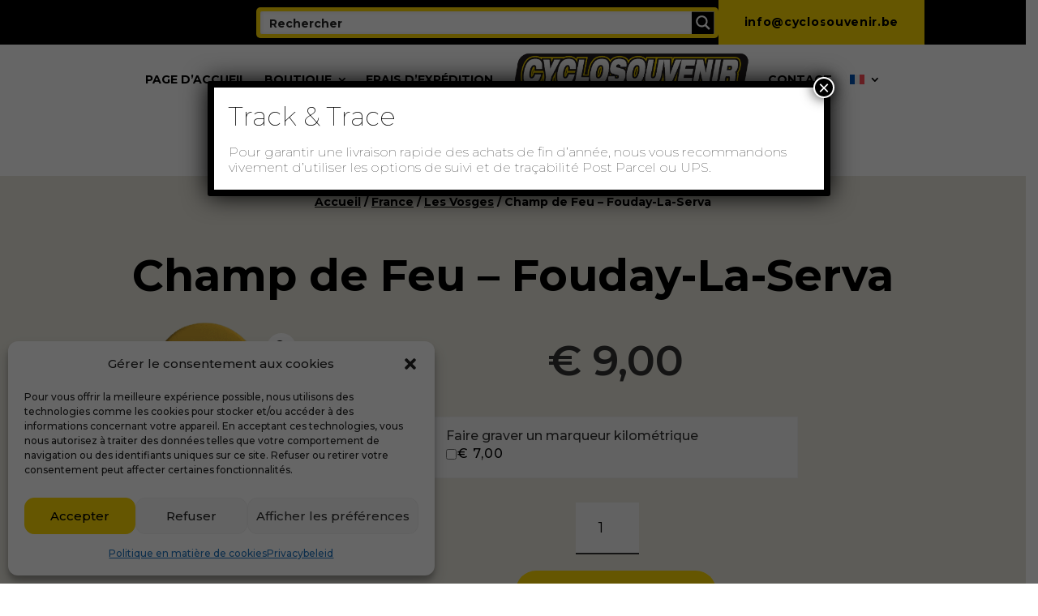

--- FILE ---
content_type: text/html; charset=utf-8
request_url: https://www.google.com/recaptcha/api2/anchor?ar=1&k=6Le_3TQqAAAAACC5igC4n8IswfNt-Xtdfs8iDt5J&co=aHR0cHM6Ly93d3cuY3ljbG9zb3V2ZW5pci5iZTo0NDM.&hl=en&v=PoyoqOPhxBO7pBk68S4YbpHZ&size=invisible&anchor-ms=20000&execute-ms=30000&cb=edr8ue9hyxg0
body_size: 48816
content:
<!DOCTYPE HTML><html dir="ltr" lang="en"><head><meta http-equiv="Content-Type" content="text/html; charset=UTF-8">
<meta http-equiv="X-UA-Compatible" content="IE=edge">
<title>reCAPTCHA</title>
<style type="text/css">
/* cyrillic-ext */
@font-face {
  font-family: 'Roboto';
  font-style: normal;
  font-weight: 400;
  font-stretch: 100%;
  src: url(//fonts.gstatic.com/s/roboto/v48/KFO7CnqEu92Fr1ME7kSn66aGLdTylUAMa3GUBHMdazTgWw.woff2) format('woff2');
  unicode-range: U+0460-052F, U+1C80-1C8A, U+20B4, U+2DE0-2DFF, U+A640-A69F, U+FE2E-FE2F;
}
/* cyrillic */
@font-face {
  font-family: 'Roboto';
  font-style: normal;
  font-weight: 400;
  font-stretch: 100%;
  src: url(//fonts.gstatic.com/s/roboto/v48/KFO7CnqEu92Fr1ME7kSn66aGLdTylUAMa3iUBHMdazTgWw.woff2) format('woff2');
  unicode-range: U+0301, U+0400-045F, U+0490-0491, U+04B0-04B1, U+2116;
}
/* greek-ext */
@font-face {
  font-family: 'Roboto';
  font-style: normal;
  font-weight: 400;
  font-stretch: 100%;
  src: url(//fonts.gstatic.com/s/roboto/v48/KFO7CnqEu92Fr1ME7kSn66aGLdTylUAMa3CUBHMdazTgWw.woff2) format('woff2');
  unicode-range: U+1F00-1FFF;
}
/* greek */
@font-face {
  font-family: 'Roboto';
  font-style: normal;
  font-weight: 400;
  font-stretch: 100%;
  src: url(//fonts.gstatic.com/s/roboto/v48/KFO7CnqEu92Fr1ME7kSn66aGLdTylUAMa3-UBHMdazTgWw.woff2) format('woff2');
  unicode-range: U+0370-0377, U+037A-037F, U+0384-038A, U+038C, U+038E-03A1, U+03A3-03FF;
}
/* math */
@font-face {
  font-family: 'Roboto';
  font-style: normal;
  font-weight: 400;
  font-stretch: 100%;
  src: url(//fonts.gstatic.com/s/roboto/v48/KFO7CnqEu92Fr1ME7kSn66aGLdTylUAMawCUBHMdazTgWw.woff2) format('woff2');
  unicode-range: U+0302-0303, U+0305, U+0307-0308, U+0310, U+0312, U+0315, U+031A, U+0326-0327, U+032C, U+032F-0330, U+0332-0333, U+0338, U+033A, U+0346, U+034D, U+0391-03A1, U+03A3-03A9, U+03B1-03C9, U+03D1, U+03D5-03D6, U+03F0-03F1, U+03F4-03F5, U+2016-2017, U+2034-2038, U+203C, U+2040, U+2043, U+2047, U+2050, U+2057, U+205F, U+2070-2071, U+2074-208E, U+2090-209C, U+20D0-20DC, U+20E1, U+20E5-20EF, U+2100-2112, U+2114-2115, U+2117-2121, U+2123-214F, U+2190, U+2192, U+2194-21AE, U+21B0-21E5, U+21F1-21F2, U+21F4-2211, U+2213-2214, U+2216-22FF, U+2308-230B, U+2310, U+2319, U+231C-2321, U+2336-237A, U+237C, U+2395, U+239B-23B7, U+23D0, U+23DC-23E1, U+2474-2475, U+25AF, U+25B3, U+25B7, U+25BD, U+25C1, U+25CA, U+25CC, U+25FB, U+266D-266F, U+27C0-27FF, U+2900-2AFF, U+2B0E-2B11, U+2B30-2B4C, U+2BFE, U+3030, U+FF5B, U+FF5D, U+1D400-1D7FF, U+1EE00-1EEFF;
}
/* symbols */
@font-face {
  font-family: 'Roboto';
  font-style: normal;
  font-weight: 400;
  font-stretch: 100%;
  src: url(//fonts.gstatic.com/s/roboto/v48/KFO7CnqEu92Fr1ME7kSn66aGLdTylUAMaxKUBHMdazTgWw.woff2) format('woff2');
  unicode-range: U+0001-000C, U+000E-001F, U+007F-009F, U+20DD-20E0, U+20E2-20E4, U+2150-218F, U+2190, U+2192, U+2194-2199, U+21AF, U+21E6-21F0, U+21F3, U+2218-2219, U+2299, U+22C4-22C6, U+2300-243F, U+2440-244A, U+2460-24FF, U+25A0-27BF, U+2800-28FF, U+2921-2922, U+2981, U+29BF, U+29EB, U+2B00-2BFF, U+4DC0-4DFF, U+FFF9-FFFB, U+10140-1018E, U+10190-1019C, U+101A0, U+101D0-101FD, U+102E0-102FB, U+10E60-10E7E, U+1D2C0-1D2D3, U+1D2E0-1D37F, U+1F000-1F0FF, U+1F100-1F1AD, U+1F1E6-1F1FF, U+1F30D-1F30F, U+1F315, U+1F31C, U+1F31E, U+1F320-1F32C, U+1F336, U+1F378, U+1F37D, U+1F382, U+1F393-1F39F, U+1F3A7-1F3A8, U+1F3AC-1F3AF, U+1F3C2, U+1F3C4-1F3C6, U+1F3CA-1F3CE, U+1F3D4-1F3E0, U+1F3ED, U+1F3F1-1F3F3, U+1F3F5-1F3F7, U+1F408, U+1F415, U+1F41F, U+1F426, U+1F43F, U+1F441-1F442, U+1F444, U+1F446-1F449, U+1F44C-1F44E, U+1F453, U+1F46A, U+1F47D, U+1F4A3, U+1F4B0, U+1F4B3, U+1F4B9, U+1F4BB, U+1F4BF, U+1F4C8-1F4CB, U+1F4D6, U+1F4DA, U+1F4DF, U+1F4E3-1F4E6, U+1F4EA-1F4ED, U+1F4F7, U+1F4F9-1F4FB, U+1F4FD-1F4FE, U+1F503, U+1F507-1F50B, U+1F50D, U+1F512-1F513, U+1F53E-1F54A, U+1F54F-1F5FA, U+1F610, U+1F650-1F67F, U+1F687, U+1F68D, U+1F691, U+1F694, U+1F698, U+1F6AD, U+1F6B2, U+1F6B9-1F6BA, U+1F6BC, U+1F6C6-1F6CF, U+1F6D3-1F6D7, U+1F6E0-1F6EA, U+1F6F0-1F6F3, U+1F6F7-1F6FC, U+1F700-1F7FF, U+1F800-1F80B, U+1F810-1F847, U+1F850-1F859, U+1F860-1F887, U+1F890-1F8AD, U+1F8B0-1F8BB, U+1F8C0-1F8C1, U+1F900-1F90B, U+1F93B, U+1F946, U+1F984, U+1F996, U+1F9E9, U+1FA00-1FA6F, U+1FA70-1FA7C, U+1FA80-1FA89, U+1FA8F-1FAC6, U+1FACE-1FADC, U+1FADF-1FAE9, U+1FAF0-1FAF8, U+1FB00-1FBFF;
}
/* vietnamese */
@font-face {
  font-family: 'Roboto';
  font-style: normal;
  font-weight: 400;
  font-stretch: 100%;
  src: url(//fonts.gstatic.com/s/roboto/v48/KFO7CnqEu92Fr1ME7kSn66aGLdTylUAMa3OUBHMdazTgWw.woff2) format('woff2');
  unicode-range: U+0102-0103, U+0110-0111, U+0128-0129, U+0168-0169, U+01A0-01A1, U+01AF-01B0, U+0300-0301, U+0303-0304, U+0308-0309, U+0323, U+0329, U+1EA0-1EF9, U+20AB;
}
/* latin-ext */
@font-face {
  font-family: 'Roboto';
  font-style: normal;
  font-weight: 400;
  font-stretch: 100%;
  src: url(//fonts.gstatic.com/s/roboto/v48/KFO7CnqEu92Fr1ME7kSn66aGLdTylUAMa3KUBHMdazTgWw.woff2) format('woff2');
  unicode-range: U+0100-02BA, U+02BD-02C5, U+02C7-02CC, U+02CE-02D7, U+02DD-02FF, U+0304, U+0308, U+0329, U+1D00-1DBF, U+1E00-1E9F, U+1EF2-1EFF, U+2020, U+20A0-20AB, U+20AD-20C0, U+2113, U+2C60-2C7F, U+A720-A7FF;
}
/* latin */
@font-face {
  font-family: 'Roboto';
  font-style: normal;
  font-weight: 400;
  font-stretch: 100%;
  src: url(//fonts.gstatic.com/s/roboto/v48/KFO7CnqEu92Fr1ME7kSn66aGLdTylUAMa3yUBHMdazQ.woff2) format('woff2');
  unicode-range: U+0000-00FF, U+0131, U+0152-0153, U+02BB-02BC, U+02C6, U+02DA, U+02DC, U+0304, U+0308, U+0329, U+2000-206F, U+20AC, U+2122, U+2191, U+2193, U+2212, U+2215, U+FEFF, U+FFFD;
}
/* cyrillic-ext */
@font-face {
  font-family: 'Roboto';
  font-style: normal;
  font-weight: 500;
  font-stretch: 100%;
  src: url(//fonts.gstatic.com/s/roboto/v48/KFO7CnqEu92Fr1ME7kSn66aGLdTylUAMa3GUBHMdazTgWw.woff2) format('woff2');
  unicode-range: U+0460-052F, U+1C80-1C8A, U+20B4, U+2DE0-2DFF, U+A640-A69F, U+FE2E-FE2F;
}
/* cyrillic */
@font-face {
  font-family: 'Roboto';
  font-style: normal;
  font-weight: 500;
  font-stretch: 100%;
  src: url(//fonts.gstatic.com/s/roboto/v48/KFO7CnqEu92Fr1ME7kSn66aGLdTylUAMa3iUBHMdazTgWw.woff2) format('woff2');
  unicode-range: U+0301, U+0400-045F, U+0490-0491, U+04B0-04B1, U+2116;
}
/* greek-ext */
@font-face {
  font-family: 'Roboto';
  font-style: normal;
  font-weight: 500;
  font-stretch: 100%;
  src: url(//fonts.gstatic.com/s/roboto/v48/KFO7CnqEu92Fr1ME7kSn66aGLdTylUAMa3CUBHMdazTgWw.woff2) format('woff2');
  unicode-range: U+1F00-1FFF;
}
/* greek */
@font-face {
  font-family: 'Roboto';
  font-style: normal;
  font-weight: 500;
  font-stretch: 100%;
  src: url(//fonts.gstatic.com/s/roboto/v48/KFO7CnqEu92Fr1ME7kSn66aGLdTylUAMa3-UBHMdazTgWw.woff2) format('woff2');
  unicode-range: U+0370-0377, U+037A-037F, U+0384-038A, U+038C, U+038E-03A1, U+03A3-03FF;
}
/* math */
@font-face {
  font-family: 'Roboto';
  font-style: normal;
  font-weight: 500;
  font-stretch: 100%;
  src: url(//fonts.gstatic.com/s/roboto/v48/KFO7CnqEu92Fr1ME7kSn66aGLdTylUAMawCUBHMdazTgWw.woff2) format('woff2');
  unicode-range: U+0302-0303, U+0305, U+0307-0308, U+0310, U+0312, U+0315, U+031A, U+0326-0327, U+032C, U+032F-0330, U+0332-0333, U+0338, U+033A, U+0346, U+034D, U+0391-03A1, U+03A3-03A9, U+03B1-03C9, U+03D1, U+03D5-03D6, U+03F0-03F1, U+03F4-03F5, U+2016-2017, U+2034-2038, U+203C, U+2040, U+2043, U+2047, U+2050, U+2057, U+205F, U+2070-2071, U+2074-208E, U+2090-209C, U+20D0-20DC, U+20E1, U+20E5-20EF, U+2100-2112, U+2114-2115, U+2117-2121, U+2123-214F, U+2190, U+2192, U+2194-21AE, U+21B0-21E5, U+21F1-21F2, U+21F4-2211, U+2213-2214, U+2216-22FF, U+2308-230B, U+2310, U+2319, U+231C-2321, U+2336-237A, U+237C, U+2395, U+239B-23B7, U+23D0, U+23DC-23E1, U+2474-2475, U+25AF, U+25B3, U+25B7, U+25BD, U+25C1, U+25CA, U+25CC, U+25FB, U+266D-266F, U+27C0-27FF, U+2900-2AFF, U+2B0E-2B11, U+2B30-2B4C, U+2BFE, U+3030, U+FF5B, U+FF5D, U+1D400-1D7FF, U+1EE00-1EEFF;
}
/* symbols */
@font-face {
  font-family: 'Roboto';
  font-style: normal;
  font-weight: 500;
  font-stretch: 100%;
  src: url(//fonts.gstatic.com/s/roboto/v48/KFO7CnqEu92Fr1ME7kSn66aGLdTylUAMaxKUBHMdazTgWw.woff2) format('woff2');
  unicode-range: U+0001-000C, U+000E-001F, U+007F-009F, U+20DD-20E0, U+20E2-20E4, U+2150-218F, U+2190, U+2192, U+2194-2199, U+21AF, U+21E6-21F0, U+21F3, U+2218-2219, U+2299, U+22C4-22C6, U+2300-243F, U+2440-244A, U+2460-24FF, U+25A0-27BF, U+2800-28FF, U+2921-2922, U+2981, U+29BF, U+29EB, U+2B00-2BFF, U+4DC0-4DFF, U+FFF9-FFFB, U+10140-1018E, U+10190-1019C, U+101A0, U+101D0-101FD, U+102E0-102FB, U+10E60-10E7E, U+1D2C0-1D2D3, U+1D2E0-1D37F, U+1F000-1F0FF, U+1F100-1F1AD, U+1F1E6-1F1FF, U+1F30D-1F30F, U+1F315, U+1F31C, U+1F31E, U+1F320-1F32C, U+1F336, U+1F378, U+1F37D, U+1F382, U+1F393-1F39F, U+1F3A7-1F3A8, U+1F3AC-1F3AF, U+1F3C2, U+1F3C4-1F3C6, U+1F3CA-1F3CE, U+1F3D4-1F3E0, U+1F3ED, U+1F3F1-1F3F3, U+1F3F5-1F3F7, U+1F408, U+1F415, U+1F41F, U+1F426, U+1F43F, U+1F441-1F442, U+1F444, U+1F446-1F449, U+1F44C-1F44E, U+1F453, U+1F46A, U+1F47D, U+1F4A3, U+1F4B0, U+1F4B3, U+1F4B9, U+1F4BB, U+1F4BF, U+1F4C8-1F4CB, U+1F4D6, U+1F4DA, U+1F4DF, U+1F4E3-1F4E6, U+1F4EA-1F4ED, U+1F4F7, U+1F4F9-1F4FB, U+1F4FD-1F4FE, U+1F503, U+1F507-1F50B, U+1F50D, U+1F512-1F513, U+1F53E-1F54A, U+1F54F-1F5FA, U+1F610, U+1F650-1F67F, U+1F687, U+1F68D, U+1F691, U+1F694, U+1F698, U+1F6AD, U+1F6B2, U+1F6B9-1F6BA, U+1F6BC, U+1F6C6-1F6CF, U+1F6D3-1F6D7, U+1F6E0-1F6EA, U+1F6F0-1F6F3, U+1F6F7-1F6FC, U+1F700-1F7FF, U+1F800-1F80B, U+1F810-1F847, U+1F850-1F859, U+1F860-1F887, U+1F890-1F8AD, U+1F8B0-1F8BB, U+1F8C0-1F8C1, U+1F900-1F90B, U+1F93B, U+1F946, U+1F984, U+1F996, U+1F9E9, U+1FA00-1FA6F, U+1FA70-1FA7C, U+1FA80-1FA89, U+1FA8F-1FAC6, U+1FACE-1FADC, U+1FADF-1FAE9, U+1FAF0-1FAF8, U+1FB00-1FBFF;
}
/* vietnamese */
@font-face {
  font-family: 'Roboto';
  font-style: normal;
  font-weight: 500;
  font-stretch: 100%;
  src: url(//fonts.gstatic.com/s/roboto/v48/KFO7CnqEu92Fr1ME7kSn66aGLdTylUAMa3OUBHMdazTgWw.woff2) format('woff2');
  unicode-range: U+0102-0103, U+0110-0111, U+0128-0129, U+0168-0169, U+01A0-01A1, U+01AF-01B0, U+0300-0301, U+0303-0304, U+0308-0309, U+0323, U+0329, U+1EA0-1EF9, U+20AB;
}
/* latin-ext */
@font-face {
  font-family: 'Roboto';
  font-style: normal;
  font-weight: 500;
  font-stretch: 100%;
  src: url(//fonts.gstatic.com/s/roboto/v48/KFO7CnqEu92Fr1ME7kSn66aGLdTylUAMa3KUBHMdazTgWw.woff2) format('woff2');
  unicode-range: U+0100-02BA, U+02BD-02C5, U+02C7-02CC, U+02CE-02D7, U+02DD-02FF, U+0304, U+0308, U+0329, U+1D00-1DBF, U+1E00-1E9F, U+1EF2-1EFF, U+2020, U+20A0-20AB, U+20AD-20C0, U+2113, U+2C60-2C7F, U+A720-A7FF;
}
/* latin */
@font-face {
  font-family: 'Roboto';
  font-style: normal;
  font-weight: 500;
  font-stretch: 100%;
  src: url(//fonts.gstatic.com/s/roboto/v48/KFO7CnqEu92Fr1ME7kSn66aGLdTylUAMa3yUBHMdazQ.woff2) format('woff2');
  unicode-range: U+0000-00FF, U+0131, U+0152-0153, U+02BB-02BC, U+02C6, U+02DA, U+02DC, U+0304, U+0308, U+0329, U+2000-206F, U+20AC, U+2122, U+2191, U+2193, U+2212, U+2215, U+FEFF, U+FFFD;
}
/* cyrillic-ext */
@font-face {
  font-family: 'Roboto';
  font-style: normal;
  font-weight: 900;
  font-stretch: 100%;
  src: url(//fonts.gstatic.com/s/roboto/v48/KFO7CnqEu92Fr1ME7kSn66aGLdTylUAMa3GUBHMdazTgWw.woff2) format('woff2');
  unicode-range: U+0460-052F, U+1C80-1C8A, U+20B4, U+2DE0-2DFF, U+A640-A69F, U+FE2E-FE2F;
}
/* cyrillic */
@font-face {
  font-family: 'Roboto';
  font-style: normal;
  font-weight: 900;
  font-stretch: 100%;
  src: url(//fonts.gstatic.com/s/roboto/v48/KFO7CnqEu92Fr1ME7kSn66aGLdTylUAMa3iUBHMdazTgWw.woff2) format('woff2');
  unicode-range: U+0301, U+0400-045F, U+0490-0491, U+04B0-04B1, U+2116;
}
/* greek-ext */
@font-face {
  font-family: 'Roboto';
  font-style: normal;
  font-weight: 900;
  font-stretch: 100%;
  src: url(//fonts.gstatic.com/s/roboto/v48/KFO7CnqEu92Fr1ME7kSn66aGLdTylUAMa3CUBHMdazTgWw.woff2) format('woff2');
  unicode-range: U+1F00-1FFF;
}
/* greek */
@font-face {
  font-family: 'Roboto';
  font-style: normal;
  font-weight: 900;
  font-stretch: 100%;
  src: url(//fonts.gstatic.com/s/roboto/v48/KFO7CnqEu92Fr1ME7kSn66aGLdTylUAMa3-UBHMdazTgWw.woff2) format('woff2');
  unicode-range: U+0370-0377, U+037A-037F, U+0384-038A, U+038C, U+038E-03A1, U+03A3-03FF;
}
/* math */
@font-face {
  font-family: 'Roboto';
  font-style: normal;
  font-weight: 900;
  font-stretch: 100%;
  src: url(//fonts.gstatic.com/s/roboto/v48/KFO7CnqEu92Fr1ME7kSn66aGLdTylUAMawCUBHMdazTgWw.woff2) format('woff2');
  unicode-range: U+0302-0303, U+0305, U+0307-0308, U+0310, U+0312, U+0315, U+031A, U+0326-0327, U+032C, U+032F-0330, U+0332-0333, U+0338, U+033A, U+0346, U+034D, U+0391-03A1, U+03A3-03A9, U+03B1-03C9, U+03D1, U+03D5-03D6, U+03F0-03F1, U+03F4-03F5, U+2016-2017, U+2034-2038, U+203C, U+2040, U+2043, U+2047, U+2050, U+2057, U+205F, U+2070-2071, U+2074-208E, U+2090-209C, U+20D0-20DC, U+20E1, U+20E5-20EF, U+2100-2112, U+2114-2115, U+2117-2121, U+2123-214F, U+2190, U+2192, U+2194-21AE, U+21B0-21E5, U+21F1-21F2, U+21F4-2211, U+2213-2214, U+2216-22FF, U+2308-230B, U+2310, U+2319, U+231C-2321, U+2336-237A, U+237C, U+2395, U+239B-23B7, U+23D0, U+23DC-23E1, U+2474-2475, U+25AF, U+25B3, U+25B7, U+25BD, U+25C1, U+25CA, U+25CC, U+25FB, U+266D-266F, U+27C0-27FF, U+2900-2AFF, U+2B0E-2B11, U+2B30-2B4C, U+2BFE, U+3030, U+FF5B, U+FF5D, U+1D400-1D7FF, U+1EE00-1EEFF;
}
/* symbols */
@font-face {
  font-family: 'Roboto';
  font-style: normal;
  font-weight: 900;
  font-stretch: 100%;
  src: url(//fonts.gstatic.com/s/roboto/v48/KFO7CnqEu92Fr1ME7kSn66aGLdTylUAMaxKUBHMdazTgWw.woff2) format('woff2');
  unicode-range: U+0001-000C, U+000E-001F, U+007F-009F, U+20DD-20E0, U+20E2-20E4, U+2150-218F, U+2190, U+2192, U+2194-2199, U+21AF, U+21E6-21F0, U+21F3, U+2218-2219, U+2299, U+22C4-22C6, U+2300-243F, U+2440-244A, U+2460-24FF, U+25A0-27BF, U+2800-28FF, U+2921-2922, U+2981, U+29BF, U+29EB, U+2B00-2BFF, U+4DC0-4DFF, U+FFF9-FFFB, U+10140-1018E, U+10190-1019C, U+101A0, U+101D0-101FD, U+102E0-102FB, U+10E60-10E7E, U+1D2C0-1D2D3, U+1D2E0-1D37F, U+1F000-1F0FF, U+1F100-1F1AD, U+1F1E6-1F1FF, U+1F30D-1F30F, U+1F315, U+1F31C, U+1F31E, U+1F320-1F32C, U+1F336, U+1F378, U+1F37D, U+1F382, U+1F393-1F39F, U+1F3A7-1F3A8, U+1F3AC-1F3AF, U+1F3C2, U+1F3C4-1F3C6, U+1F3CA-1F3CE, U+1F3D4-1F3E0, U+1F3ED, U+1F3F1-1F3F3, U+1F3F5-1F3F7, U+1F408, U+1F415, U+1F41F, U+1F426, U+1F43F, U+1F441-1F442, U+1F444, U+1F446-1F449, U+1F44C-1F44E, U+1F453, U+1F46A, U+1F47D, U+1F4A3, U+1F4B0, U+1F4B3, U+1F4B9, U+1F4BB, U+1F4BF, U+1F4C8-1F4CB, U+1F4D6, U+1F4DA, U+1F4DF, U+1F4E3-1F4E6, U+1F4EA-1F4ED, U+1F4F7, U+1F4F9-1F4FB, U+1F4FD-1F4FE, U+1F503, U+1F507-1F50B, U+1F50D, U+1F512-1F513, U+1F53E-1F54A, U+1F54F-1F5FA, U+1F610, U+1F650-1F67F, U+1F687, U+1F68D, U+1F691, U+1F694, U+1F698, U+1F6AD, U+1F6B2, U+1F6B9-1F6BA, U+1F6BC, U+1F6C6-1F6CF, U+1F6D3-1F6D7, U+1F6E0-1F6EA, U+1F6F0-1F6F3, U+1F6F7-1F6FC, U+1F700-1F7FF, U+1F800-1F80B, U+1F810-1F847, U+1F850-1F859, U+1F860-1F887, U+1F890-1F8AD, U+1F8B0-1F8BB, U+1F8C0-1F8C1, U+1F900-1F90B, U+1F93B, U+1F946, U+1F984, U+1F996, U+1F9E9, U+1FA00-1FA6F, U+1FA70-1FA7C, U+1FA80-1FA89, U+1FA8F-1FAC6, U+1FACE-1FADC, U+1FADF-1FAE9, U+1FAF0-1FAF8, U+1FB00-1FBFF;
}
/* vietnamese */
@font-face {
  font-family: 'Roboto';
  font-style: normal;
  font-weight: 900;
  font-stretch: 100%;
  src: url(//fonts.gstatic.com/s/roboto/v48/KFO7CnqEu92Fr1ME7kSn66aGLdTylUAMa3OUBHMdazTgWw.woff2) format('woff2');
  unicode-range: U+0102-0103, U+0110-0111, U+0128-0129, U+0168-0169, U+01A0-01A1, U+01AF-01B0, U+0300-0301, U+0303-0304, U+0308-0309, U+0323, U+0329, U+1EA0-1EF9, U+20AB;
}
/* latin-ext */
@font-face {
  font-family: 'Roboto';
  font-style: normal;
  font-weight: 900;
  font-stretch: 100%;
  src: url(//fonts.gstatic.com/s/roboto/v48/KFO7CnqEu92Fr1ME7kSn66aGLdTylUAMa3KUBHMdazTgWw.woff2) format('woff2');
  unicode-range: U+0100-02BA, U+02BD-02C5, U+02C7-02CC, U+02CE-02D7, U+02DD-02FF, U+0304, U+0308, U+0329, U+1D00-1DBF, U+1E00-1E9F, U+1EF2-1EFF, U+2020, U+20A0-20AB, U+20AD-20C0, U+2113, U+2C60-2C7F, U+A720-A7FF;
}
/* latin */
@font-face {
  font-family: 'Roboto';
  font-style: normal;
  font-weight: 900;
  font-stretch: 100%;
  src: url(//fonts.gstatic.com/s/roboto/v48/KFO7CnqEu92Fr1ME7kSn66aGLdTylUAMa3yUBHMdazQ.woff2) format('woff2');
  unicode-range: U+0000-00FF, U+0131, U+0152-0153, U+02BB-02BC, U+02C6, U+02DA, U+02DC, U+0304, U+0308, U+0329, U+2000-206F, U+20AC, U+2122, U+2191, U+2193, U+2212, U+2215, U+FEFF, U+FFFD;
}

</style>
<link rel="stylesheet" type="text/css" href="https://www.gstatic.com/recaptcha/releases/PoyoqOPhxBO7pBk68S4YbpHZ/styles__ltr.css">
<script nonce="6l8kS2z8rgHYYvTBozIfTQ" type="text/javascript">window['__recaptcha_api'] = 'https://www.google.com/recaptcha/api2/';</script>
<script type="text/javascript" src="https://www.gstatic.com/recaptcha/releases/PoyoqOPhxBO7pBk68S4YbpHZ/recaptcha__en.js" nonce="6l8kS2z8rgHYYvTBozIfTQ">
      
    </script></head>
<body><div id="rc-anchor-alert" class="rc-anchor-alert"></div>
<input type="hidden" id="recaptcha-token" value="[base64]">
<script type="text/javascript" nonce="6l8kS2z8rgHYYvTBozIfTQ">
      recaptcha.anchor.Main.init("[\x22ainput\x22,[\x22bgdata\x22,\x22\x22,\[base64]/[base64]/[base64]/ZyhXLGgpOnEoW04sMjEsbF0sVywwKSxoKSxmYWxzZSxmYWxzZSl9Y2F0Y2goayl7RygzNTgsVyk/[base64]/[base64]/[base64]/[base64]/[base64]/[base64]/[base64]/bmV3IEJbT10oRFswXSk6dz09Mj9uZXcgQltPXShEWzBdLERbMV0pOnc9PTM/bmV3IEJbT10oRFswXSxEWzFdLERbMl0pOnc9PTQ/[base64]/[base64]/[base64]/[base64]/[base64]\\u003d\x22,\[base64]\x22,\x22JsKzQcKDwpfCnioDYSTCrWDDp18sw6w4w6PDqCteWHtRBcKaw4pMw4R4wrIYw4LDhyDCrSzCvMKKwq/Dhig/ZsK3wrvDjxkDfMO7w47Di8K9w6vDol7Cq1NUbcO1FcKnAsKxw4fDn8K9Hxl4wpzCtsO/dlsXKcKRADvCvWguwr5CUVpCaMOhUlPDk03CocO4FsOVZxjClFIRacKscsKzw5LCrlZYb8OSwpLCocKew6fDnh9zw6JwEcOsw44XCGfDox1gI3JLw74mwpQVasOEKjdlbcKqfW/[base64]/[base64]/VA7DlV3CgVp0w7QjTcKZX8OJw5PCicKiJUvDpMOJwrLDvMKiw5dPw5VFYsKdwq7ChMKTw7jDolTCt8KwHxx7fknDgsOtwo8YGTQwwo3DpEtVR8Kww6McUMK0TGvChS/[base64]/dQLDiMKow6/[base64]/Dn8OJHg3CvWgNwpzDsX9Mw5UVR1plRh1TwqbCgcKnAhZiwr3DiHtJwosKw4PClcO/KnfDmcKVwp3CjU7CiRpDw7rCq8KeBMKjwrLCtMOQw51ywrNBCcOEC8KOJsOEwovChcOzw7TDh0/Chg3Ds8OzVsKfw5/CqsKZcsOOwqJhbh7CmgnDrjBWwrvCkhV+wrLDiMKQMMOeW8OOLi3CklLDi8OGC8OWwox5w7XCqcKIwpPDkjopXsOqKlLCjVLCn1vDlTHDtywFwoMWRsKrw5LDgsOvwqwMXRTCiX1/[base64]/CpyZNEMKCworCqMOdw7JJwpnDmTTDqFs7Dz0ZUGfDt8KNw7ZvZFMXwqXDmMKww7zCgE7Co8OEckYTwpbDhk8BFMKWwrPDk8O4WcOTL8O4wq7Don9ROXfDoyXDgcO4wpDDrHHCr8OkGz3Cv8Kgw54ISF/Cq0XDkVvDpBTCqQc6w4/DuEBjQhI3ccKraTQRfSbCuMKxbVMge8OrGsOPwqQEw4VvWMKpdVkMwoXCi8KwLxrDvcK8P8KQw4d3woUeVQ9gw5nCmjvDsj9qw55gw4QWAMOKwrNhQwLCmMKTQlMpw5jDr8Oaw4DDgMO2wqzDs1TDh0/CsVDDpDbDscK1WE7Cq3Q2DsKIw596wqnCpnzDlMO6GiTDpF/Di8OZdsOTBsKpwq3ClWogw4Yewrc8EcK2wr4NwrHDo0HCnsK0DU7CuBg0RcOSE2bDpCUlBGVnQcO3wpvCusOmw4FYCFjDmMKOdyRWw50NEh7Dr2rCj8K5bMKQbsOPG8KQw5nCmzbDt3nDu8Kkw75Fw4hWEcKRwobDtSXDrEjDnVXDhUPDoDTCm2LDuD03en/[base64]/[base64]/w4HCtsOEw7HCrj9Fw50gdURiD1QUG8OJGsOYccKWVsO2SAQCwqEzwqDCssKYAcOBIcKUwp1sDcKUwrEIw63Cr8OuwrJ+w4wKwobDoxkCRCzClcKOSMKywrfDnMKXK8KlcMOOcnXDv8OpwqjChhtew5PDosK3LsOXw5xuCMOow7TCiyJCYVAdwqgkcGHDmAlfw7/CisKSw4AIwoHDmsOsw43Ct8KAODXCimXCvi/[base64]/DocKnw61wG8Kuwpk1wpjDkzxWWl4fJsKnwrvDiMOwwqnCssOOZHEhcXlrF8K1wopFw7EJwr3DvcOWw4PCkkxywoJgwpnDlcOnw4DChMKHYDklwpQINxE9wrvCrlw4wrhoworDt8KLwpJxHkwwdsOAw68lwpgOQSBVZMKHw5EXeQsxZhLCi3/DjAcDw7HChUXCusOZJ381fcK6wrjDggTCuhsEChrDj8O0w40dwrkFM8OjwobDjsKDw7zCuMKbwq7Do8O+JsOPwp/[base64]/CscO2NMO4w4HDnsKAwpzCpHUtNsK4fDTDtUQBwoXCnsK8RiA2dsKpw6U7w5AOVxzDusKqDMKla2rDvEnCpcK1woMWAVAhTHVTw4BTwq4ow4LDhcKVw6zDiRPCmz0KecKTw4c+MQfCvcOuwqsSKypDwp8PdsO/cwnCrTQew7TDnjbClXQQUWkqODLDtTUxwp/DmMOQJDdcOMKewqhsGsK2w5LDu2UXMUM4fsODMcKowrrDpcOvwrkQw5PDrADDvcKZwrsaw5E0w45dR0bDmXsAw6rClGfDpsKydcK5w5gKwr/[base64]/Dt8O1AWx9w5NQMcKTwocZw5JhwoHDvB/CkS/Cm8K6wpfCv8Khw4jCqiPCnsKXw5jCvcOLZsOhVU4iKmpLC1vCjngew6bCrV7CqMOPZi0CbcKBcijDoBfCu0zDhsO2Z8KPUhjDjMKzODrCosOZecOiSV/DtF7DhhLCszFuYcOkwq1cwrvDhcOow6/DmQjCjkwwTwkXODNRWcKoQgddw4fCq8KmM2VGWcOyNQh+wofDlMOcwrVTw4LDjXzDlgbDhsKPBDvCl1IZNDVbK3Jsw5kGw7HChkTCi8OTwqDCuGkHworCsGEqwq3CoSMmfRnCkF/CosKBw51xw6jCiMOLw4HDmsKuw6t8YSouIcKJMCQzw5DCl8OTNMORLMOJFMKvw47CmCk4O8OzcsOqwqA8w4XDhBPDmAzDtMO8w47ChGkCMMKNDRtGIx3CqsOIwrMXw6/[base64]/DiTvClcKtw75mRETDmsODwrI/MMO+woPDqMKeSMOKwpLChQQTw4nDjWlZf8Kow4jCm8KJD8KRLcKOw5MQIMOew5ZNRMK/w6DDjznDgsKiM0bDo8KEBcKgbMO8w7LDm8KUXwzDmMK4woXDssOeL8Klw7TDm8Kfw45/wrQtUTgZw4ZfT1sxV3/DgGbCncOlHMKbZ8OXw5YVJ8O0GsKWw58Xwq3Ci8Kaw4bDrxfCtMO1VsKsZAdJYhfDpMOqH8OWw4nDk8K2wpRYw7/[base64]/TMOow7vCgMO4NF8dw5lBw6AOTsKqZMK3MBlfBcO6UHxuw4AOD8K5w4nCnU9LXMKlTMOyBcKkw5g1woAdwqvDiMO0w5jCoHdRSnTDrsOpw4Qqw5kWMw/DqTDDnsO9IQDDlMK5wpDCkcK5w7LDtA8OUDcww4tYwpLDs8Kjwow7TMOBwpfCniR0wpzDiVTDtybDiMK/w7wHwo0Ma0RpwqpCOsKOwqwHPGLCtgfDu3N8w4IcwrlLCRDDoi/Do8KQwrxDLcOZwqnCi8OpaD8Yw4ZnMho8w4lLH8KCw6NbwodlwrIwecKILMOywrVhS2F4BG/CnxlgMWHDscKeD8KgJMOIFcKUGm4Vw6AGdz7CnlPCjsO+wpPDm8OCwql6J1bDsMKiL1bDkwN7OlsKBcKGEMOJW8Kww5fDswXDmcOGw7/Do0AaSS9Uw6XDgsOMKcO0VcKYw5k7wqXCvsKLecK9wpopwpHDoDEfGCxcw4TDtGEOEMOvw6oXwp7DhMO2VzNZOcKPOTTDvWHDvMOwK8KAOx7ChMOOwr/Dl0XDrsK/aAIVw7V1cx7Cmn4XwqN9IsKFwpNHCMOdewDClSBswr4lw7bDp2Jyw4R+N8OGSHnCnwvCr1ZxIkFaw6cyw4HCvXUnwoJbwr07QDPDssKPB8OJwqfDjREgX1xqKwHCvcKMw7LDiMOHw4gLM8KiXzRJw4nDvBd/wprDp8KhJ3PDocK4wq5DEBnCskUIw7oNwojCqAowUcOSQXJuw5IoPMKFwrMowq9cR8O8KsOww6JTCw/DuHPChMKLJcKkMMKDLsK9w6/CjsKywoYzwoDDkR8Nwq7DrjvCljVLw5EWcsKNKgfDncOQwobDrMOZXcKvbsOLGV04w4RmwoQxUMOUw73DjzPDgCVZN8KzesKOwrTCkMKEwoHCucOuwr/DqsKdesOmFywEcMK2A2nDqcO0wqpRSW5PUE/DvcOrw4/DkRIew71Tw44SPDvCjMOtw7LCq8KRwrlhGsKtwoDDuV7DucKDGggNwr7Du0oeRMOWwqwPwqJgE8KJOCURGRdhw6ZFw5zCgSsFw4jCtMKyAGfDjsKNw6LDp8O6wqLDoMK1wpdOwr1Dw6XDgHhAwrfDr0gHw5rDtcKswq0nw6XCgQE/wprCqmLClsKkw5USw5U8aMOdOwFYw4DDrR3CqFXDm3/[base64]/wqLDlsKRw4PDoXpoRcKdHsKRw7jCnsOvB0M1PkPCni0+woPDmjpiw4TDvBfCnFNbw40RJkLCiMOvw4Qgw6XDjGhpBsKgJcKJBsOlQANaCcKke8OGw5ZNcAbDhVjDjsOYXn9lZAkMwqJAe8OFwqc+w5jCh3kawrHDkDTCv8Oaw5vDkV7DijHDhjFHwrbDlT4XQsKNA1/[base64]/wr0Ow41cwqnCucK+w7xrL8KDDcKdwp3DjHjCjHXDuyd2VT1/AEzCnMOPB8OSWjl+JHbClytREX4ZwrwmbFHDlAE4GyzCgwdOwplWwqRwKMOJY8KJwrTDoMO1XMKkw648SBEefsKIwonDm8OEwp1pw6MJw6nDqMKtZcOkwqcCUsKFwr0Pw6jCl8KGw5NMG8OEJcOiSsOawoYCw6xkw5EBw4/DkysTw7HDu8KDw6oEBMKTKznCtsKcTDnCj1TDj8OGwq/DrC4fwrnCtMOzd8OaTsOywrcqSF14w6jDn8O1wp4YY1TDqMKFwqrDhkNqw4DCtMO2EkLCr8KEUjzDqsKLKGPDrkwdwrnCoT/[base64]/[base64]/RsOrO8OhBicCwpPCqsKZwqjDmRRuw79bw4/CpsKTwpgDY8OPw63CiR3CqEDDvsKSw6VmTcKRwq4Sw7fDisKDwpHCjyLChxYPAMOlwpxhdsKGDMKhUSx3SHRdw5XDqMKubX82UcK9wq0/w40yw6EPICxtbC5KKcKFdsOVwpbDvMKaw5XCk0LDuMODQMKAXMKmIcKUwpHCm8K8w6DDpxPCmCAjHl9FfGrDsMOPacOGKsKrBMKwwp4/[base64]/woUhw69LXQNmam3DqErDmMOkXGRywqUoHzrChi5lacKHPcK1w5bChA3Do8KqwrDCsMKgd8OAGGbCry1Cwq7CnmnDmMKAw4kuworDuMOiCgfDtw0Jwo/DrwBLQgnCqMOOw5YAwofDuARBPsK/w4FswrnDvMK5w7/DqV0Gw4/CscKYwoN1w75+PcO9wrXCi8KBJsOPNsK9wrzCv8Kew5tew5fDjMKBw4IuWsK3Y8OPLMOGw7PCpEfCnsOSMiHDk0vCl28RwobDjcKPDMOjwrgYwoc0YkMTwpY4VcKdw4sLNGkvwoYDwrnDl3bCgsKRFEJCw5jCthZnJ8OxwpHDq8Obwr/CvEfDrsKHWwBjwrLDn0hHPcO4wqYdwpPCt8OMw6g/[base64]/YwvDkMKfw4PClsOzUcOKwq3CsyErwppgWX1pAVXDj8OOUcKDw6JWw4TChRTCj37Dgxt0d8KVVlUHZkFacMKdMMOew6HCoSPDm8K1w49Fw5XDuSrDicOmYMOMBcO+O3JBQ3UFw6ZrY33CrsOtDGsyw6/Dpn1YGsO8flPDuxfDqjQlAsOPYgnCh8O3w4XCr382w5DDpCxdYMOEKn9+exjCj8OxwqFsYW/DisOqwoPDhsKtw5I3w5bDlcOXw5TCjmbDqMK4wq3Dtw7CnsOswrLDmMOeGV7DjsKzEMOPwoE/WcK8IMOuCMKCEWMXwq4HesKsCGrDmzXDmGHCi8OAXD/CukXCpcO4woXDpH/[base64]/DpEnClAd0Z0UuwqjDgQLCuzwcWUgkC20SN8Kbw60dRxLCicO3wqcIwpAoV8KZJ8KcGgdpCcOnwp4AwrZRw53CqMOYQ8OOSX/DmsOwMMKkwr7CsTJIw5jDsHzDuTfCscOmw5PDqsOOw58Fw4QbMCUvwqcafCJHwrfDocOXNcKTw6PCscKLw6EDN8KwVBBVw7o/D8Kyw4kaw6NjU8K7w6pbw7dDwqrCvcOgIy3CgSzCkcKPwqXDj3V+GMKBw6rCqQ1IS27DvDZPw4ANV8OBw4FJdFnDr8KYTAwYw4tWecOzw63ClsKRGcKsF8K2w6HDoMO9Uxlqw6sUSsKcMcOWwo/DlHfCksOWw7PCnjI/UsOqHRzChyAaw6JrbyxqwpLCoEhtw53CosOgw6wvXMKEwo3DqsKUPMORwrHDucObwo7CgwzCridtG0LDsMK+Vk56wq7CvsKkwpNjwrvCicOOwoTDlBRGQjhPwo8Bw4XCmwEQwpEdw6Qxw7LCi8Oac8KBbsOBwpnCrsK/wqbCiSFHw77CtMKOaiBcasKOeTnCpjzCoSnDm8OTcsKuw4jDocOvU1LCvcKRw7k+EsKww4zDiwfCp8KANmrDt1fCkDnDmETDvcOkwqt7w4bCoz7CmXYXwpokw4NKAcKCfsOMw5IowqA0wpfCv0/Dv01Jw7rCvQnCrE3ClhMowpjDv8KUw5d1cVLDnD7CosOww54ew7PDncK+wpXCv2jCpMOJw6nCt8Kywq8OGFrDs3rDgwECG1nDoUM/w5QAw47DgFLCrUfClcKWwobCvj4Mwr7CusKswrdvXMOvwp0QNFDDsmoMZsKjw5slw77ClMO7wojDuMOKAinDicKfwp3CqhnDjMK/OMOBw6TDi8KAwoHCi0obJ8KQTnV6w4x1wpxRwoYVw5pAw5XDnmAoJcOnwqxuw7ZwNnUjwq3DulHDjcKLwrHCo3rDtMKuw73DrcOnEGlBEBdRNmhcNsOzw4/Ch8Ovw5x2cWoKAsKmwqAIUgjDrntMT0bDmgMObHR3w5rDg8OzF25Gw6RWwoZfw6PDnXPDlcOPLSDDvcOUw7BDwrI7wrx+w4TCjj8YG8KVe8OdwopkwpFmWMOTUXcaK0bDiQzCscObw6TCul9+w4DChnLDp8KHFGnCusOgMMOhw55EGH/CqyUtTEvCr8KGZcOLwqgfwr1qdydWw5nCmMKNJMKew5lCwrXCpsOnWsOkTn83w7cHM8K5w7XDnE3CtcOmYsKVV0TDnyR4FMOzw4Aiw5fDu8KZM3ZJdiQawpRpw6ozEsK3w7IGwrLDjhFZwq3DjUpgwrnDnRRKc8OLw4DDucKVwrvDpAxbKXDCp8O/DTJ9RcOkEGDCpijCpcOYZSfCpjYFemnDsT3CvMOjwpLDpcKeIFTCmAkHwq7DhHhEw7PCvMO4w7NNwoDCo3JsZ0nDncOow58oT8ONwo/CnV7DmcOBASbCpxpHwpvCgMKDw7kPwrQSFsKlK3IMDMKywqtSfMKcEsKgwqLCqcOuwqzDnlV7YsKtcMK+R0bCvmZMwqcOwosLW8Kvwr/CjB/ClWJse8KQesKnwq47L3dbLAYvScK4wonDkwLDvsKLw47CmipBejQ9Vkshw4Umw6rDu1tPw5TDuTrCoGfDjcOnIsKnD8OTwrAaUAjCnMOyMXTDlcKDwpXCiTzDvGwmwoXCihIlwobDiiHDksO7w6xHwp/DhcOEw7gawpwOw7tOw6oyGsKNKsOWHGXDpsKkL3IUccKFw64mw7XCj0fCrRx4w43CisObwoFXKMKJKUvDs8OQEcOyRynDrnzDl8KOTQ5FA3zDtcOXS2vCvsO8w7zDvwPCsQbDgsK/wolsJh0pEcOZU1JYw5UMw7pyWMKww4FAWF7DnsOQw4/Dm8K3VcOiwo1kcBPChVHCssKuaMOWw6HDgcKCwpXCuMOswp/CqXMvwrYFfn3CuzFTXEHCiyXClsKMwoDDrmMlwp1cw6QYwr89R8OaScO8EQ3DiMK0w4pKCWNvSsKSOzV/T8KMwqZHQsOYHMO2JsKVTwXDpEB8KsK/w6lhwqHDn8Kvwo3DtcOXSiwQwplvB8ODwoPDg8KpdsKMOsKIw59Fwpppwo/DpAbCqcOtEj0efn7CukDDjVB9YkQhBWLDsknCvGHDk8OBBVU/TsOawrHDvWLCiy/[base64]/[base64]/f8ObccO4EzfDp8OMUgDDqk9qXnPDo8KTdMOYwrcRLHk5UcOpS8K3wq04esOFw6fDhGQGMCHCij17wqYMwq/Cp0rDgitRw440woTDikXCkcK+WcK0wqrCowJ1wpvDnnthacKcUkEBw7JLw5ITw51YwpN2aMOqBcOOVcOOaMKyHcOcw6fDlG/CpUvDk8KEwq/Dn8KmSWXDhBYKwrbCuMO0wrzDlMOZPD01wqV2worCvBYjCcKcw57CkB5Iw45WwrkcR8OgwqvDrHwsYhZxN8KgfsOVwpBmNMOCdE7DjMKiGMOZP8OZwpc/[base64]/Dp3/Clj02a8K/[base64]/bMOuD8OJwrwWwoTClyjClcKRw77Ct8OcCjIsbMKtaC/DrsKNwqFswqDCq8OtCcOkwpPCvMOSwrsFdcKPwowIHyDDixk4f8KwwpLCu8K2w7BobiLCvgPDjsKeAlzDpm1/RMKOf3/CnsOrDMOsJcOrw7VlL8OqwoLCvcOAwqTCsXV/FlTDjQE5wq1ew6AeHcKywp/CkcO1w70+w7PDpj8hw4/DnsKWworDrzMuwoJ8wodKAMKLw4rDuwrDmEfCmcOnUcKQwobDi8KAD8Ozwo/CocO5woIgw7wUTGnDsMKNMxBfwpLCjcOnwqLDssKKwq0MwrfDucO2w6cJwqHClMOgwrfCm8OLTxMjaxLDhsKwP8K5YCTDkh8rMAfCqB01w6TCszPClMKSwpw6wqA6XFshV8O1w5UiBVMJwqLCgDN4w5vDj8OYKR5/woVkw6PDgsKNRcO6w43DkDwcw6vDm8KkLizCp8Orw6PCkztbAAx0w4VqAcKSVjjCsyXDrsK5dMKEGcK+wo7DoCfCiMOSWcKjwpLDmcKpAMOEwqRuw7bCkRRfc8KfwpZNPQ3CpmnDl8Knw7DDocOnw5Rmwr3CkQF/P8OHwqBrwo9Lw49cw7/[base64]/CnCFeLMOiw6bDpiTCkwdywogLwp40UcKPaWdow5zDsMOLCSNXw6UFw57DjxRaw7HClBYfbCnCmjICRMKww5jDvGN8CcO+W0siLMOLGykuw7DCq8KRAiHDhcOywoPDvA0OwpLDjMOQw6gJw5DDqMOeE8O9Ow9SwrbCmw/DiFs0woXCtz8ywpbDocK8VEwScsOhDi1lT2/[base64]/CmC7CkcO9w7fCucKxw7rDhMOpw702wpRve8OxwrpOdRXDl8OSKMKUwpMHwoDCsX3CrMKUw4vCvADCscKOKjEHw4LCmDciXSNxVhZGUmNFwpbDr0VyQ8OFbsKrIxIyScK/[base64]/Dh3VNw5Bdw4vCi8KYH8OJw4vDllUHwpjDuMKzwrRrXCzCrMO4WMKawo3CqFXCnxklwpsOwq4iw5N5Az3CtGIGwrLDs8KOKsK6HGzCu8KAwoI3w67Di3dFwrxCDVXCoCjCs2VkwokYw69lw7hnM17Ci8KOwrA6Sj0/[base64]/DtMK+YcOTw5/DkMKlLcKKw7pmDkrDoGrClD7Dj8Ohw5txPxDCpBzCqmNdwr12w7Zbw5R/b0pTwrZuKsOWw45EwrFDGVPCs8OJw7DDo8OXwqwSQyzDpA4oN8OFaMOTw6kjwprCrcOzNcO6w5XDiSjDpxvCgFfCo1TDjMKUD3PDiwo0JUTCl8K0w7zDn8Okw7zClsOZwq/CgxFDfn9twofDk0pmQVxBZ1tsAcOQwqjCpEIRw6rDkW5xwp4AF8KgGsOrwrrCvcKocy/DmsKQIXEbwpHDlMOpXwIVw51yXsO1wonCrsOIwrcqwoglw4LCn8KOQMOrPT8hMsOqwpsowq3CucO7esOHwqbDr13DqcK7fMKTT8K6wq0vw5vDj2lkw6fDuMO3w7rDrXXCqcOhTcKUDmhLMwAwdwI8w7Z1ZMORAMODw6bCncOsw43DjyzDqMKPLGvCmV/Cv8OxwoFkDDE7wqJ6woFBw6rCu8KTw6LDmcKTccOiFWI9wrYRwpBtwrIrw6HDqcO7ez/[base64]/[base64]/CkMOqBsOkwqbDqARsw73DgUYjw5I/w5VDKsKOw7RDw6lsw7zDjRgHwpXDhMO9LkvCgjU1MTwCw7tQL8O/[base64]/DvMOZw5ssaA5ZwqAdw47CssOnwqUrO8Orw4XChiLDsHMYCMOww5NlJ8O5MRLDhMKMwoZLwovCqMOETz7DlMOiwqIkw6Jxw57Cghh3OsKjFWhxTmzCj8K1ezYIwqXDocK5EsOPw5/CoxQQWcK4ecOZw7jDiy0HHmbDlDhHW8K1TcKvw4NIKTzDlsOgGg1ZRQpZfTIBPMK3IkXDvW/DunsDwrPDulFKw6NywqLCpmXDvW1TJXnDhMOWZmLDl1ENw43DvR7CjMObTMKXbx5Bw5zDt2DCm390wpfCocOpKMOtTsOvwpPDvcO/UkFNEGTCo8OuSA/Di8OCS8OAacOJRRnCmQNiwpTDtHzCrVLDjGdDwoXDksOHw4zDmh8LHcKYw4t8CAJZwq1vw44SWcO2w40hwqwiDnkiwrJPQ8ODwoTDvsOfwrUkbMOvwqjDhMO8wod+MyvClMO+UMOFbzHDii4IwrTDrTzCvREDwojCoMKwM8KiNwvChsKrwpM8LMOIw6/[base64]/DkcO9w7J9H0J0DcOQH8KdDQtPCl/DuFDCsiYOw6nDpcKjwopYdy7CiwtcOcKxw6bCmyvCvVbCpsKEbMKOwqkdAsKDPmlbw45KLMOidDdKwrLDj2ofWER2w6rDhm4fwpodw4EheRgmXsKhw6dJw4Z1AsKxw7RCPsOMDcKVDijDlsKGeT1Ew4bCucODdVxcKwzCqsOdw6xDVhA/woxNwqDDnMO4KMONwqEGwpbDuUXDj8O0w4PDjcOXB8OcdMO+wp/DocKrE8KTUsKEwpLCmCDDhm/CjnZ1EHTCu8KAwq7CjS/CksOnw5EDw6PCnxEzw4LDi1Q3JcKoIHTDu3TCjH/[base64]/Cr8KawocyXsOeY3gZw6IFVm/DksOuw6BEGMOOJSBNw5vCjGxuXHx5IMOxwpXDrn1iw7k2OcKVLsOmwo/[base64]/DgMOZDCdzwrbCucKSw6McSyPDucO3w4vCuWNtw4rDl8K/NQZcRsOZFsOzw63ClDfDlMO4w4/CrMOROsOaRcK3LMOzw4TCkWfDj0B8wovChmpEejNaw7oAVG9jwozCr0/[base64]/[base64]/[base64]/[base64]/CiXsiwrJ1wrDDg8Ofw6nDnH7Cq8KtY8K0wrXCjcOqJwXDmMOjwo7CrTvDrSc7wo7ClRkrwoQVeRvCvsKxwqPDrnHCgXXCuMKYwq57w4ExwrBHwp4Bwp7DgD01FMOub8Ohw7rDoxVaw4xEwrkEBsO2wrLCrhLCmMKgGcO8IMKTwpvDnF/[base64]/CqhZwN8KVbCvDj8OSwogmwp9WwrE0w7HCtsKGwq3CoWjCn1Z+w5csEcOnEnLCoMO4G8OXUADCnUNBwq7Cu0bDmsOkwqDCvQAcPjHCl8KSw6xVd8Khw5hJwqDDshzChUkWw4xGwqZ+wozCvXVPw5JQJcKGegFHTBTDmcOlRybCpMO4wp5iwotrw7jClsO/w7gsaMOUw7ohJznDgMOsw7MywoV9QMOPwox9LsKvwobCoGjDoW7Cp8OvwpVEdVU0w6A8fcOqaWEvwrQ8M8KVwqnCjGx/M8KqScKWeMKhUMOWIzbClHjDqsKjUsKPJ21Lw5BQDiLDk8Kqwp8WeMKBM8K9w7jCox7CqT/DrwFIMsKAZ8KXwoPDgyPDhH9VKATDqCQTw5lhw49nw4DCimbDtsO5DwfCi8Ozw7BCQ8K+woLCpzXCuMOLwoFWw4JaQcO9BcOECcKVXcKbJsO5fhnCvGjCg8Obw6/CuhDDrxxlw6U4NF/DpsKkw7HDvcOcUXfDhVvDoMKHw6fDpFtyBsOvwot9woPDrGbDr8OWwr8+w6xrRkbDohI7dRbDrMOEY8O5McKdwrXDhxAmQMOpwpkww4bCllgCVsO+wpstwovDncKcw7VxwqUfMSpkw55uFADCt8Olwq8sw6vDqDQ/wrM7bxxJUnTDvFt/wpjDgsKMTsKsPMO6Ti7DucK7w6XDhMK3w7V6wqpuEwDCihfDowguwqDDtX44AjfDuwJiDDgow5jCjsK5w4kswo3Cu8OoEMKDHsK6PMOVI2hGw5nDuhnCukzCpgjCiB3Cl8OmPMKRb30SXn92GcKHw4Zdw7c5bcKNwq3CqzABJWYOw5fDikAtRA/DoDUzwpfDmkQhDsK8TMKswp/[base64]/CqjDDlsKmwpfDuDk/URAHw47DtsKrNUsHw6NnbDg+JCnDiRAEwqHCs8OoPF4/AU9fw6HDpyjCqh3Cq8Kww5XDoxpww7wzw5cTBcKww5PCg1B0wo8JCHs6w6ArKsK0fhDDoCZkw5o3w4fCulJJJhVdwrQGP8OeBGJGIMKKa8K4OHUUw6zDusK3w4pTIm7Ckg/[base64]/[base64]/[base64]/DtknCsMOnwozDqsOmOChkwrbDscObwoJ6w5TCg8O4w5TDiMKdElTDj0XCmlzDuljCtsOyO2vDnlscR8OGw6IZM8ObZsOLw5MAw6rDoV7DrDQSw4bCpMO+w6onWcOnORUSD8OQAEDCnBbDnMKYRgYdYsKpFyMawrMXP3fCgmtNEmDCkcKRwqocEz/CkBDCtBHDrzQIw4Ftw7XDosKfwq/CkMKnwqLDl2XCgcO8O2/CpMO2BsKywog+NsKJacOuw4ARw6wkJxbDigzDk04mbMKtH2bChCLDpHocUypww6dHw6ZPwpM3w5/CpnDCksKxw6QJLMK3FR/CgC0xw7zDrMOeVDhNY8KlRMOjbFDCqcOXODAywooqIcOfdsKIMglqN8Oaw5vCkXxywrY8w7rCg2XDpU/CiyRUVHDCpMOUwrDCqMKSNnjCtMO3Qy5rAjgLw7/Ci8K0T8KxMBbCsMO3Rjp5CnkMw50KLMOTwpbCg8KHwo1eXMO4JlgWwpnCiRNZesKtwoHCgVAEcjBlw5DDo8OeK8Ogw5HCugklKsKkQ3XCtlXCl2Yiw6UoG8KyV8Krw5fCsjHCnVEVOsKqwosjbMKiw7/CpcOPw71CN3BQw5LCjMOyPQZcUGLChwQNfsKaUMKBI1Vyw6fDswjCo8Kob8OgRcK5JMO0a8KRLMOJwqZUwpVHLx/DiyceOHvDvDjDoAkWwpA+Eww3fz4iG1XCqMOCYsOgWcOCw4zDsXzDuQTCrcKZw5vCg1YXw5fCicO5wpdcOMOfNcOEwp/Cs2/CjBLDsWwDdMKLM03DqygsAsKUw49Bw61EI8KcWB4Gw4nCoWpjQQI9w5PClcKBOQDDlcOXw5nDkMKfw4sNBwVTwprCksOhw70aEsOQwrzDtcOBdMKHw6rCnMOlwrTCvkZrEMKZwpldwqRbPcKlwqLCtcKjGRfCs8KVejLChsKgIjHCmsK/wq3CiXnDuwbCjsOCwoNbw4LCjsO0MDjDjjXCtnrDkcO2wrvDsSrDrHIrw4U6P8O1XMO9w6HDsDHDjTbDmBLChTxgAFQtwrZCwoTCmyUdQcO2D8KHw7JJORs/wrEHVEjDmTPDkcOJw6TCi8KxwpUJw4tSw5VSVsOpwpk0wqLDlMKLw5gLw5nCkMK1fcOnXMONA8OGNBJhwpgYw75fG8Ojwpg8flzDmsKhGMKMOhPDgcOjw4/DqgrCsMOrw7NIw4hnwrk4w6XDoA4FDsO6LE9TXcKbwrhoQigNw4zDmBfDjSgSw7TDnlHCrmLClkYGw7QrwpLDlV95EH/DnknCl8Kaw4tBw5g2LsOvwpDChE3DhcKIw5wFw7HDgMO0w6jDjwvDmMKQw5I2Y8O7ah3CjcOIw4x4cGgpw4gcRcO+wrPCoGDDicOiw57DlDDCssO/bXTDkXfCsHvClkkxLsK2T8KJTMKyQ8KHw7xiYMKcb2k9w5l4FsOdw7jDjiFfBlsmL3ozw4rDosK1w7obXsOSEzI8YhoiXMKwLFRadQlACzpewoA2T8OVw4kuwoHCk8O/[base64]/[base64]/[base64]/[base64]/DucOUwo84LMKdfcKrw4wDGcO9MUQNbHbDgcK9RsOQfsORNRYdc8OJMMKWYBp/LgPCtsOywp5Ce8ODXW0nT3VXw6rDsMKxD17CgDHDpTXCgiPClsOzw5Q/JcKGw4LCjjjCq8KyRiDCoAwRVjYQFcOgMsOhQWHDoXR6w58qIxLDicKJwo3Cg8OGKS0+w7nDiBVVFyfCvcKJw6nCjMKZw6LDrMKjwqLDr8OzwqYNXk3Ck8K/DVcaUcOsw5QIw47DmcO3w5jCuFDDqMKBw6/[base64]/w6rDoMKew6PCsMKfY8Oxw6DDosOGdMKwD8KCw5NTU33Duj5EVMKawrjDrcKdUsOBC8OAw5IWNm/Cm0rDpGJKDydRTnkvYEFWwrZGw4NXw7zCqMOgcsKZw7zDjgNkDWt4bcKPewrDm8KBw5LCpsKmfXXCl8O4AnjDkMKYIXTDvmIwwoXCsHUHwrXDrGlSJQ7CmMOfa2xaUAN5wovCtWcTKDQhwox/aMOdwrZVY8Ktwp8FwpsmRcOewr3Dm38/wr/DkTXCt8OULDrDpsOifMKVZMKRwpbChMKBNElXw5rDvjQoR8KvwpRUbH/Dvk0dw5FSYGRuw6rDnk50wq7CnMOba8KLw73CsgjDpSV+woXDnX9BaxAALwDDgGF1M8KCIzXCicOQw5JPeS9vw68AwqALV3DCq8K4cWBLE3dBworCscOCKSXCq3XDlEkbVsOmb8Kwwr8awqbCnMOBw7/CpMOZwpU+NMKlw6loNMKZw5zCkEPCi8OWwpzCnXBUwrPCgEjCrxzCgMOQZ3nDr2ZZw6TChwoZw4rDv8K2w5DDkzTCocOlw5ZewpnCm1XCoMK5KzIEw4fDqBTDrcKrZ8KjVMO0KzTCvlBzVMOEdMKvKB/CusOMw6lmBmDDnm8uWcK1w4TDqMK/HcOLF8OjA8Kww4TCh2HDkBDCucKEJ8K9wpBWw4LDhDZITU/DhzfCuVZNdlN7wp/DmH7CisOcAwHDgcKdMcKTasKiTE3DlsO4wpjDscK4LiPCi2DDgVYUw43CuMKew5TCnsKzwoxpRRrCn8OmwqpvHcORw7vDgy/Du8O6wobDoXZvRMOGw4tgFsOiwoXDrVhNE0DDjUM+w6DDlsKQw5weeWzClA9zw4jCvGslH0HDoDlqTMO0wr47D8OcZTFLw4rCqMKOw7HDh8O4w5XDiF7DscOJwo/CvELCgMO/w4DCisKFw6QCHgDDiMKIw6fDkMOHJUwhB3PCjMOzw78ySsOHZMOUw6dNRMKDw5xDwpnCo8OJw6jDgcKHwrXCpkzDiy/Cj3XDncO0ecKKc8KoVsO2wpXDg8OlBVfCjl1EwpMhwpgbw4vCkcK7wqhtwpjCgW87fFQNwqUXw6rDnhzDqH8sw6bCtl5pdkfDkH0Fw7fDsyzChsObSXA/LsOzwqvDssKkw4YobcOZw4LCmyXCpxTDpVoZw4FsckQFw450w7AOw5kuHMK/az/DhcKFWQvDrkzCtQrDtsKlSzptw6LClMOWdTHDkcKEWsKlwr8Ya8O4w6A1GXR9Xz8vwo/[base64]/Dm8Ohw4gFUsKSwpTDuz0IQcOQR8K/wrrCqsOMOgnClsKZAMKPw77DlgvCvhjDh8OeC1wbwqbDuMOyPCAXw7Jkwq4iMsO1wqxNF8KywrfDo3HCqR8/A8KqwrnCtD1rw6bCogdHw4dWwr8yw7ULEHDDqUrCt2DDk8OoT8OXGcOhw7LCkcO0w6IEwo3DtMOlEcOXw6ACw7sNS2g3CCxnw4PCi8K/XwzCpMKoCsK2L8KOFFPCp8OEwrTDkkMsWDLDiMKkf8OTwoYoWCvCsXhkw5vDlwnCrVnDvsOySsOTQHHChg7DokLClsOJw6rCnMKUwqXCrngfwrTDgsKjccOKw5VffsKrUsKwwr4vIsKpw7pUJsKzw6PDjgoKOBPCmcOpamkNw65Vw6/ClMK/PMKPwrdaw6rDjMOjCGEPEsKZA8OgwoLCkFjCqsKkw7nCssO9GMOmwofDhMKbPwXCmsKaMsOjwogrCT4bNsOMw41kBcOOwoPCnwDDpMKUYyDDrC/[base64]/CpUMXEsOUeCfDmsKhwrBOwqTCscKbwoHClzMFw5o4wqDCrVjDpyFbBQtdDcOcw6zCisO+Q8KhQcOwDsO6NyJSfR50DcKdwr9vZAjDoMKkwoDCkiQ+wq3ChlFQbsKARzXDs8KCw7HCo8ORcT8+NMKeTibCrC8Qwp/[base64]/[base64]/w6VkQhbCiMOtw5nDhl4sw6PDqQ7Cg8K6w7zCqnvChkzDosOZw4ksI8KRFsOzw408QVDCuRQgSMOBw680wpbDiWPDnh3DocOXwoTDikrCtMO4w5nDqsKBRiJNDsKmw47CtcOqU0XDmXnDpMKyUXTDscKdU8Omwp/DiEDDicOow4TCrA9iw6otw6bCksOIwpDCtjt3T2nDpWLCu8O1FMOVYlZhPgBpesKYwrUIwr3Do2xSw5FRwrddbkFXw7kiNQbCgWjDuTM+wrF/w53Du8O5e8KiVFk/wrbCqcKUIAFjwr8Xw5p3dRjDncOCw5c6BcOkwpvDrDVFOsOjwpjCpm5Dwp8xVsKaTSjCvFjCksKRw5NVw7XDscKUwq3ClMOhLmzClcONwpNIN8OWw4vDpHwywrhINAIpw4hew6jCnMKvVTUkw65Nw67Dj8K0QcKYwpZWwp0hH8KzwoM6w5/DrjxDYjZlwpokw53DosOkwrbCo2crw7ZvwprCuxfCu8OAw4EYE8OQTgvChGxUaXXDmsOGfcKSw455AVHCih0cYMOrw63CvsKvw63CqMK/woHChcOxOw3CvMKLLcKzwqbCkkZ8AcODw7fCuMKkwr/Cj2DCisOqGnZeesOOLMKlUihBcMO7LB7CjMK9KTwTw7kkTUp7w5zCosOIw4PDicOJQCxjw6YKwrAfw4HDtyFrwrAIwqbDoMO/QMK2w47CqADChsK3ER4OPsKvw6/[base64]\x22],null,[\x22conf\x22,null,\x226Le_3TQqAAAAACC5igC4n8IswfNt-Xtdfs8iDt5J\x22,0,null,null,null,1,[21,125,63,73,95,87,41,43,42,83,102,105,109,121],[1017145,623],0,null,null,null,null,0,null,0,null,700,1,null,0,\[base64]/76lBhnEnQkZnOKMAhmv8xEZ\x22,0,0,null,null,1,null,0,0,null,null,null,0],\x22https://www.cyclosouvenir.be:443\x22,null,[3,1,1],null,null,null,1,3600,[\x22https://www.google.com/intl/en/policies/privacy/\x22,\x22https://www.google.com/intl/en/policies/terms/\x22],\x22eOnbKa3LzOJ1EFHKtoLMJFyRSNJMCE1yARBOpZPuank\\u003d\x22,1,0,null,1,1769134403909,0,0,[37,255,118,14],null,[36,128],\x22RC-Jj8ZNMj1dptGsg\x22,null,null,null,null,null,\x220dAFcWeA4WAp4CrlYi8mtDaTrJvYP6DES42h-ludJ8d7KzJMwXFQrVX7wBnLgsSGRtWOwGA3ylseE_6p3olwoDSd3irQoMprDH-A\x22,1769217203905]");
    </script></body></html>